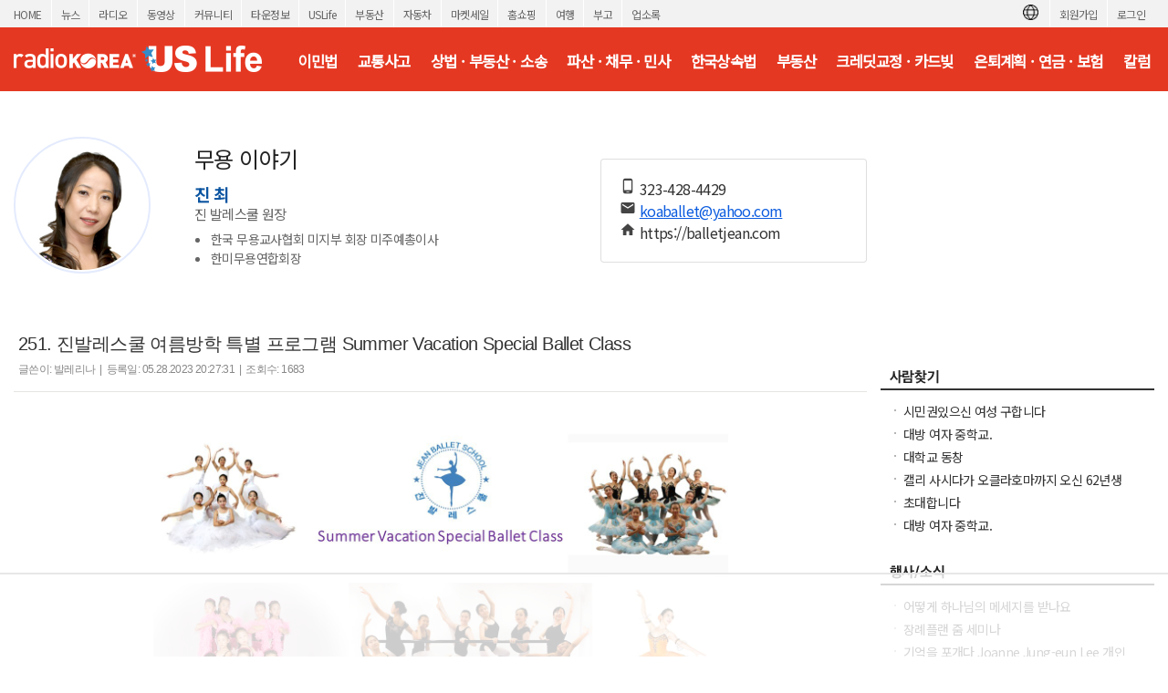

--- FILE ---
content_type: text/html; charset=utf-8
request_url: https://www.radiokorea.com/bulletin/bbs/board.php?bo_table=u_col_jeanchoi&wr_id=273
body_size: 15004
content:
<!DOCTYPE html>
<html lang="ko">
<head>
<meta http-equiv="Content-Type" content="text/html; charset=UTF-8">
<meta http-equiv="X-UA-Compatible" content="IE=edge">
<meta content="ko" http-equiv="Content-Language" />
<meta name="viewport" content="width=1250">
<meta property="og:title" content="251. 진발레스쿨 여름방학 특별 프로그램  Summer Vacation Special Ballet Class">
<meta property="og:url" content="https://www.radiokorea.com/bulletin/bbs/board.php?bo_table=u_col_jeanchoi&amp;wr_id=273">
<meta property="og:image" content="https://www.radiokorea.com/images_static/common/radiokorea_billboard2.jpg">
<meta property="og:description" content="&amp;lt;p class=&quot;MsoNormal&quot; align=&quot;left&quot; style=&quot;text-align: left&quot;&amp;gt;&amp;lt;br /&amp;gt;&amp;lt;/p&amp;gt; &amp;lt;p class=&quot;MsoNormal&quot;&amp;gt;&amp;lt;o:p&amp;gt;&amp;#038;nbsp;&amp;lt;/o:p&amp;gt;&amp;lt;/p&amp;gt; &amp;lt;p class=&quot;MsoNormal&quot; align=&quot;left&quot;&amp;gt;&amp;lt;&hellip;">
<meta property="og:article:author" content="발레리나">
<meta property="og:type" content="article">

<meta name="twitter:title" content="251. 진발레스쿨 여름방학 특별 프로그램  Summer Vacation Special Ballet Class">
<meta name="twitter:url" content="https://www.radiokorea.com/bulletin/bbs/board.php?bo_table=u_col_jeanchoi&amp;wr_id=273">
<meta name="twitter:site" content="USLife &gt; 칼럼 &gt; 진최의 무용이야기">
<meta name="twitter:creator" content="발레리나">
<meta name="twitter:image" content="https://www.radiokorea.com/images_static/common/radiokorea_billboard2.jpg">
<meta name="twitter:description" content="&amp;lt;p class=&quot;MsoNormal&quot; align=&quot;left&quot; style=&quot;text-align: left&quot;&amp;gt;&amp;lt;br /&amp;gt;&amp;lt;/p&amp;gt; &amp;lt;p class=&quot;MsoNormal&quot;&amp;gt;&amp;lt;o:p&amp;gt;&amp;#038;nbsp;&amp;lt;/o:p&amp;gt;&amp;lt;/p&amp;gt; &amp;lt;p class=&quot;MsoNormal&quot; align=&quot;left&quot;&amp;gt;&amp;lt;&hellip;">
<meta name="twitter:card" content="summary_large_image">

<title>251. 진발레스쿨 여름방학 특별 프로그램  Summer Vacation Special Ballet Class</title>
<meta name="description" content="&amp;lt;p class=&quot;MsoNormal&quot; align=&quot;left&quot; style=&quot;text-align: left&quot;&amp;gt;&amp;lt;br /&amp;gt;&amp;lt;/p&amp;gt; &amp;lt;p class=&quot;MsoNormal&quot;&amp;gt;&amp;lt;o:p&amp;gt;&amp;#038;nbsp;&amp;lt;/o:p&amp;gt;&amp;lt;/p&amp;gt; &amp;lt;p class=&quot;MsoNormal&quot; align=&quot;left&quot;&amp;gt;&amp;lt;&hellip;">
<meta name="keywords" content="라디오코리아, RadioKorea, 커뮤니티, 구인, jobs, 구직, 레쥬메, 프리렌서, freelancer, 렌트리스, rent lease, 사고팔고, for sale, 부동산, Realty, 자동차, cars, 비지니스, business, 토크앤토크, talk and talk" />
<meta name="robots" content="index,follow" />
<meta name="revisit-after" content="1 days" />
<link rel="apple-touch-icon-precomposed" href="https://www.radiokorea.com/images_static/rk_favicon_57.png" />
<link rel="apple-touch-icon-precomposed" sizes="114x114" href="https://www.radiokorea.com/images_static/rk_favicon_114.png" />
<link rel="shortcut icon" type="image/x-icon" href="/favicon.ico?1" />
<link rel="stylesheet" href="../style.css?12282022" type="text/css">
<!-- Global site tag (gtag.js) - Google Analytics -->
<!-- Desktop -->
<script async src="https://www.googletagmanager.com/gtag/js?id=UA-29025276-1"></script>
<script>
  window.dataLayer = window.dataLayer || [];
  function gtag(){dataLayer.push(arguments);}
  gtag('js', new Date());
  gtag('config', 'UA-29025276-1');
</script>


<!-- Global site tag (gtag.js) - Google Analytics -->
<!-- Desktop G4 -->
<script async src="https://www.googletagmanager.com/gtag/js?id=G-99YYVX1N8W"></script>
<script>
  window.dataLayer = window.dataLayer || [];
  function gtag(){dataLayer.push(arguments);}
  gtag('js', new Date());
  gtag('config', 'G-99YYVX1N8W');
</script>


<!-- Global site tag (gtag.js) - Google Analytics -->
<!-- CafeMedia G4 -->
<script async src="https://www.googletagmanager.com/gtag/js?id=G-KYC4MST2S8"></script>
<script>
  window.dataLayer = window.dataLayer || [];
  function gtag(){dataLayer.push(arguments);}
  gtag('js', new Date());
  gtag('config', 'G-KYC4MST2S8');
</script>

<!-- Global site tag (gtag.js) - Google Analytics -->
<!-- CafeMedia G4 Desktop & Mobile -->
<script async src="https://www.googletagmanager.com/gtag/js?id=G-W2SZJP2EQ0"></script>
<script>
  window.dataLayer = window.dataLayer || [];
  function gtag(){dataLayer.push(arguments);}
  gtag('js', new Date());
  gtag('config', 'G-W2SZJP2EQ0');
</script>


<!-- Raptive START email detection script -->
<script>
!function(){"use strict";var e=window.location.search.substring(1).split("&");const t=e=>e.replace(/\s/g,""),o=e=>new Promise((t=>{if(!("msCrypto"in window)&&"https:"===location.protocol&&"crypto"in window&&"TextEncoder"in window){const o=(new TextEncoder).encode(e);crypto.subtle.digest("SHA-256",o).then((e=>{const o=Array.from(new Uint8Array(e)).map((e=>("00"+e.toString(16)).slice(-2))).join("");t(o)}))}else t("")}));for(var n=0;n<e.length;n++){var r="adt_ei",i=decodeURIComponent(e[n]);if(0===i.indexOf(r)){var a=i.split(r+"=")[1];if((e=>{const t=e.match(/((?=([a-zA-Z0-9._!#$%+^&*()[\]<>-]+))\2@[a-zA-Z0-9._-]+\.[a-zA-Z0-9._-]+)/gi);return t?t[0]:""})(t(a.toLowerCase()))){o(a).then((t=>{t.length&&(localStorage.setItem(r,t),localStorage.setItem("adt_emsrc","url"),e.splice(n,1),history.replaceState(null,"","?"+e.join("&")))}));break}}}}();
</script>
<!-- Raptive END email detection script -->


<!-- AdThrive Head Tag -->
<script>
(function(w, d) {
    w.adthrive = w.adthrive || {};
    w.adthrive.cmd = w.adthrive.cmd || [];
    w.adthrive.plugin = 'adthrive-ads-1.0.41-manual';
    w.adthrive.host = 'ads.adthrive.com';
    var s = d.createElement('script');
    s.async = true;
    s.referrerpolicy = 'no-referrer-when-downgrade';
    s.src = 'https://' + w.adthrive.host + '/sites/600859f5fadfce050f044b50/ads.min.js?referrer=' + w.encodeURIComponent(w.location.href);
    var n = d.getElementsByTagName('script')[0];
    n.parentNode.insertBefore(s, n);
})(window, document);

function cam_unique_array(a) {
    var seen = {};
    return a.filter(function(item) {
        return seen.hasOwnProperty(item) ? false : (seen[item] = true);
    });
}
window.adthrive.cmd.push(function() {
    cam_targeting_values = [];
    cam_unique_targeting = [];

    try {
        if (pm_pgtp) {
            cam_targeting_values.push('rk_' + pm_pgtp.substring(0, 37));
        }
    } catch (err) {}

    try {
        if (document.body.classList) {
            for (i = 0; i <= document.body.classList.length - 1; i++) {
                rk_body_class = document.body.classList[i];
                if (!rk_body_class.startsWith("adthrive")) {
                    cam_targeting_values.push('rk_' + rk_body_class.substring(0, 37));
                }
            }
        }

    } catch (err) {}

    if (cam_targeting_values.length > 0) {
        cam_unique_targeting = cam_unique_array(cam_targeting_values);
        window.adthrive.siteAds.targeting.push({
            key: 'at_custom_1',
            value: cam_unique_targeting,
        });
    }
});
</script>
<!-- End AdThrive Head Tag -->

<script>
function requireSupport() {
	// console.log("top adblocker detected");
}
function bluring() {
	if (event.srcElement.tagName == "A" || event.srcElement.tagName == "IMG") {
		document.body.focus();
	}
}
document.onfocusin=bluring;
</script>
<script type="text/javascript">
// 자바스크립트에서 사용하는 전역변수 선언
var g4_path      = "..";
var g4_bbs       = "bbs";
var g4_bbs_img   = "img";
var g4_url       = "http://www.radiokorea.com/bulletin";
var g4_is_member = "";
var g4_is_admin  = "";
var g4_bo_table  = "u_col_jeanchoi";
var g4_sca       = "";
var g4_charset   = "utf-8";
var g4_cookie_domain = ".radiokorea.com";
var g4_is_gecko  = navigator.userAgent.toLowerCase().indexOf("gecko") != -1;
var g4_is_ie     = navigator.userAgent.toLowerCase().indexOf("msie") != -1;
</script>
<script src="https://cdnjs.cloudflare.com/ajax/libs/jquery/3.6.4/jquery.min.js" integrity="sha512-pumBsjNRGGqkPzKHndZMaAG+bir374sORyzM3uulLV14lN5LyykqNk8eEeUlUkB3U0M4FApyaHraT65ihJhDpQ==" crossorigin="anonymous" referrerpolicy="no-referrer"></script>
<script type="text/javascript" src="../js/common.js"></script>
<script type="text/javascript" src="/js/cklog.js"></script>
</head>


<body topmargin="0" leftmargin="0" class="uslife-main-template-default" >
<a name="g4_head"></a>
<link rel="preconnect" href="https://fonts.gstatic.com">
<link href="https://fonts.googleapis.com/css2?family=Noto+Sans+KR:wght@400&family=Material+Icons&display=swap" rel="stylesheet">
<link rel="stylesheet" href="https://stackpath.bootstrapcdn.com/bootstrap/4.5.0/css/bootstrap.min.css" integrity="sha384-9aIt2nRpC12Uk9gS9baDl411NQApFmC26EwAOH8WgZl5MYYxFfc+NcPb1dKGj7Sk" crossorigin="anonymous">
<link href="/css/common_1250.css" rel="stylesheet" type="text/css" charset="utf-8" />
<link href="/css/common/btn.css" rel="stylesheet" type="text/css" charset="utf-8" />
<link href="/css/uslife/uslife.css?11202025" rel="stylesheet" type="text/css" charset="utf-8" />
<script src='/js/jquery.autosize.min.js'></script>
<style>
.goog-te-banner-frame.skiptranslate {display: none !important;}
body {top: 0px !important;}
</style>

<div id="gnv">
	<div id="gnv_box">
		<ul class="gnv_left">
			<li><a href="/?mode=pc">HOME</a></li>
			<li><a href="/news">뉴스</a></li>
			<li><a href="/radio">라디오</a></li>
			<li><a href="/tv">동영상</a></li>
			<li><a href="/community">커뮤니티</a></li>
			<li><a href="/towninfo">타운정보</a></li>
			<li><a href="/uslife">USLife</a></li>
			<li><a href="/community/realty.php">부동산</a></li>
			<li><a href="/community/auto.php">자동차</a></li>
			<li><a href="/market">마켓세일</a></li>
			<li><a href="/homeshopping">홈쇼핑</a></li>
			<li><a href="/travel">여행</a></li>
			<li><a href="/obituaries">부고</a></li>
			<li><a href="/rakotel">업소록</a></li>
		</ul>
		<ul class="gnv_right">
			<li><a href="/account/signin.php?url=https%3A%2F%2Fwww.radiokorea.com%2Fbulletin%2Fbbs%2Fboard.php%3Fbo_table%3Du_col_jeanchoi%26wr_id%3D273">로그인</a></li>
	    <li><a href="/account">회원가입</a></li>
			<li style="margin-top: 3px;">
				<div id="google_translate_flag"><img src="https://rk-asset.s3.us-west-2.amazonaws.com/www/images/common/translate.png" class="trans-flag"></div>
				<div id="google_translate_element"></div>
			</li>
		</ul>
	</div>
</div>
<div id="header">
	<div id="header_box">
		<h1><a href="/uslife" target="_self"><span class="logo ht">미국 생활정보 USLife</span></a></h1>
		<div class="menu">
			<ul>
				<li><a href="/bulletin/bbs/board.php?bo_table=u_law_jeau_qna" class='ios-menu'>이민법</a></li>
				<li><a href="/bulletin/bbs/board.php?bo_table=u_law_daniel_qna" class='ios-menu'>교통사고</a></li>
				<li><a href="/bulletin/bbs/board.php?bo_table=u_law_wonlee_qna" class='ios-menu'>상법 · 부동산 · 소송</a></li>
				<li><a href="/bulletin/bbs/board.php?bo_table=u_law_ascho_qna" class='ios-menu'>파산 · 채무 · 민사</a></li>
				<li><a href="/bulletin/bbs/board.php?bo_table=u_law_ts_qna" class='ios-menu'>한국상속법</a></li>
				<li><a href="/bulletin/bbs/board.php?bo_table=u_exp_wonkim_qna" class='ios-menu'>부동산</a></li>
				<li><a href="/bulletin/bbs/board.php?bo_table=u_credit_molly_qna"  class='ios-menu'>크레딧교정 · 카드빚</a></li>
				<li><a href="/bulletin/bbs/board.php?bo_table=u_exp_monica_qna"  class='ios-menu'>은퇴계획 · 연금 · 보험</a></li>
				<li><a href="/uslife/column.php"  class='ios-menu'>칼럼</a></li>
			</ul>
		</div>
	</div>
</div>
<div id="contents">
	<div id="contents-left">
	<div class="columnist-intro clearfix">
		<div class="row">
			<div class="col-8">
				<div class="float-left mr-5">
					<img class="img-fluid rounded-circle face" src="https://rk-asset.s3.us-west-2.amazonaws.com/www/images/uslife/col/u_col_jeanchoi.jpg?11202025">
				</div>
				<div class="float-left">
					<h1 class="columnist-title">무용 이야기</h1>
					<h2 class="columnist-name">진 최</h2>
					<h3 class="columnist-pos">진 발레스쿨 원장</h3>

					<ul class="columnist-history">
						<li>한국 무용교사협회 미지부 회장 미주예총이사</li><li>한미무용연합회장</li>					</ul>
				</div>
			</div>
			<div class="col-4 mt-4">
				<div class="card">
					<div class="card-body">
						<div class="columnist-icon"><span class="material-icons io">phone_android</span> <a href="tel:323-428-4429" target="_new">323-428-4429</a></div>
						<div class="columnist-icon"><span class="material-icons io">email</span> <a href="mailto:koaballet@yahoo.com" target="_new">koaballet@yahoo.com</a></div>
						<div class="columnist-icon"><span class="material-icons io">home</span> <a href="https://balletjean.com" target="_new">https://balletjean.com</a></div>
					</div>
				</div>
			</div>
		</div>

	</div>
<script type="text/javascript" src="../js/sideview.js"></script>
<script type='text/javascript' src='../js/ajax.js'></script>
<style>
.top_header { padding:20px 5px 10px 5px; font-family:arial,sans-serif;border-bottom:1px solid #E5E5E3;}
.top_header h1 { padding-top:5px; color:#333; font-size: 20px; font-weight:normal; font-family:arial, sans-serif, apple gothic; }
.top_header .info {display:inline-block;width:100%;}
.top_header .info .date {float:left; padding-top:7px; color:#888; font-size: 12px; font-weight:normal; font-family:arial, sans-serif, apple gothic; }
.top_header .info .cmd  { float:right; }
.txt_bar { font-size:11px; color:#e0e0e0; padding-left:8px;padding-right:8px; }
.txt_digit { font-family:tahoma; font-size:10px; color:#999; }
.hit { font-size:11px; color:#333;float:left; padding-top:3px;}
.hit:after{clear:both;}

.feature {clear:both;width:770px;margin:0px;}
.feature .item {clear:both;display:block;height:37px;width:770px;}
.feature .item .title {float:left;width:85px;background-color:#f9f9f9;padding:10px 20px;font-size:14px;border-bottom:1px solid #e8e8e8;}
.feature .item .detail {float:left;width:240px;padding:10px;font-size:14px;border-bottom:1px solid #e8e8e8;}

.dscr_notice {clear:both;margin-top:10px;padding:30px 15px 30px 15px;}
.dscr {clear:both;margin-top:10px;padding:30px 35px 40px 35px;}
.dscr .photo {text-align:center;margin-bottom:10px;}
.dscr .video {text-align:center;margin-bottom:10px;}
.list {text-align:center;padding-top:20px;}

#writeContents { font-size:16px !important; color:#333;line-height: 1.625;letter-spacing: -0.02em;}
#writeContents p,#writeContents div { font-size:16px !important; color:#333; line-height: 1.625;letter-spacing: -0.02em;}

#writeContents h1, #writeContents h2, #writeContents h3 {padding: unset;margin: unset;height: unset;border: unset;font-size: unset;}

#disclaimer {font-size:11px;color:#888;margin-top:40px;padding:10px; border-top: 1px dotted #aaa;}
#disclaimer strong {color:#777;}

figure {margin-inline-start: 0;margin-inline-end: 0;}
</style>

<div>
	<div class="top_header">
		<h1>251. 진발레스쿨 여름방학 특별 프로그램  Summer Vacation Special Ballet Class</h1>
		<div class="info">
			<div class="date">
				글쓴이: 발레리나&nbsp; | &nbsp;등록일: 05.28.2023 20:27:31&nbsp; | &nbsp;조회수: 1683 			</div>
			<div class="cmd">
			</div>
		</div>
	</div>


	<div class="dscr">
<div class="photo"><img src="../data/file/u_col_jeanchoi/3286971496_YweHsbga_Slide1.JPG" width="630" height="354" onclick="javascript:view_image('../data/file/u_col_jeanchoi/3286971496_YweHsbga_Slide1.JPG')" style="cursor:pointer;"></div><div class="photo"><img src="../data/file/u_col_jeanchoi/401631323_OpAdUxeN_350657028_274759224925600_2679005017506201714_n.jpg" width="487" height="625" onclick="javascript:view_image('../data/file/u_col_jeanchoi/401631323_OpAdUxeN_350657028_274759224925600_2679005017506201714_n.jpg')" style="cursor:pointer;"></div>



		<!-- 내용 출력 -->
		<span id="writeContents" itemprop="articleBody"><p class="MsoNormal" align="left" style="text-align: left"><br /></p>
<p class="MsoNormal"><o:p>&nbsp;</o:p></p>
<p class="MsoNormal" align="left"><a name="_Hlk104787627"><span style='font-size: 14pt; font-family: &quot;맑은 고딕&quot;'>“</span></a><b><span lang="KO" style='font-size: 14pt; font-family: &quot;맑은 고딕&quot;'>꿈나무 발레리나 다 모여라</span></b><b><span style='font-size: 14pt; font-family: &quot;맑은 고딕&quot;'>.”</span></b><b><span style='font-family: &quot;맑은 고딕&quot;'><o:p></o:p></span></b></p>
<p class="MsoNormal" align="left"><b><span lang="KO" style='font-size: 14pt; font-family: &quot;맑은 고딕&quot;'>진발레스쿨 여름방학
특별 프로그램 </span></b><b><span style='font-size: 14pt; font-family: &quot;맑은 고딕&quot;'><o:p></o:p></span></b></p>
<p class="MsoNormal"><b><span style='font-size: 16pt; font-family: &quot;맑은 고딕&quot;; color: #7030a0; background: yellow'>Summer Vacation Special
Ballet Class</span></b><b><span style='font-size: 16pt; font-family: &quot;맑은 고딕&quot;; color: #7030a0'><o:p></o:p></span></b></p>
<p class="MsoNormal"><b><span style='font-size: 16pt; font-family: &quot;맑은 고딕&quot;; color: #7030a0'>&nbsp;</span></b></p>
<p class="MsoNormal" align="left" style="margin-right: 15pt; line-height: 19.2pt; background-image: initial; background-position: initial; background-size: initial; background-repeat: initial; background-attachment: initial; background-origin: initial; background-clip: initial; word-break: normal"><b><span style='font-family: &quot;맑은 고딕&quot;'>&nbsp;</span></b><span lang="KO" style='font-family: &quot;맑은 고딕&quot;; color: #444444'>신나는 여름방학이 시작한다</span><span style='font-family: &quot;맑은 고딕&quot;; color: #444444'>. <span lang="KO">우리
아이들에게 색다르고 재미있는 발레체험 학습을 통해 뜻 깊은 추억을 만들어주자</span>. </span><span lang="KO" style='font-family: &quot;맑은 고딕&quot;'>학부모님들은 여름방학 동안 </span><span lang="KO" style='font-family: &quot;맑은 고딕&quot;'>아이들에게 어떤 여가 프로그램을 찾아 줄 것인가 생각하며 마음이 분주할 것이다</span><span style='font-family: &quot;맑은 고딕&quot;'>. <span lang="KO">여름방학은
</span></span><span lang="KO" style='font-family: &quot;맑은 고딕&quot;; color: #444444'>바쁜 학기
중에 시간을 내지 못했던 학생들에게 그동안 배우고 싶었던 관심분야를 공부하고 경험할 수 있는 절호의 기회이다</span><span style='font-family: &quot;맑은 고딕&quot;; color: #444444'>.</span><span style='font-family: &quot;맑은 고딕&quot;'><o:p></o:p></span></p>
<p class="MsoNormal" align="left" style="margin-right: 15pt; line-height: 19.2pt; background-image: initial; background-position: initial; background-size: initial; background-repeat: initial; background-attachment: initial; background-origin: initial; background-clip: initial; word-break: normal"><span style='font-family: &quot;맑은 고딕&quot;; color: #222222'>&nbsp;</span><span lang="KO" style='font-family: &quot;맑은 고딕&quot;'>어린이에게 좋은 여름 운동으로 발레를</span><span style='font-family: &quot;맑은 고딕&quot;'> ACE<span lang="KO">에서
추천할 만큼 춤을 통한 활동은 우리의 몸과 마음을 건강하게 만들어 준다</span>.</span><span style='font-family: &quot;맑은 고딕&quot;'> </span><span lang="KO" style='font-family: &quot;맑은 고딕&quot;; color: #444444'>바가노바 메쏘드 발레 전문기관인 진발레스쿨에서는 </span><span lang="KO" style='font-family: &quot;맑은 고딕&quot;'>한미무용연합회 보조 프로그램으로 </span><span style='font-family: &quot;맑은 고딕&quot;'>6<span lang="KO">월 </span>9<span lang="KO">일</span>(
<span lang="KO">금요일</span> )<span lang="KO">부터</span> 8<span lang="KO">월 </span>25<span lang="KO">일</span>( <span lang="KO">금요일</span> )<span lang="KO">까지 </span></span><span style='font-family: &quot;맑은 고딕&quot;'>3<span lang="KO">개월</span> 12<span lang="KO">주 과정이</span> $ 240<span lang="KO">로
</span></span><span lang="KO" style='font-family: &quot;맑은 고딕&quot;; color: #444444'>무용의
꿈을 가진 인재를 모집하여 취미부터 전공까지 체계화된 여름학기프로그램을 진행한다</span><span style='font-family: &quot;맑은 고딕&quot;; color: #444444'>. </span><span style='font-family: &quot;맑은 고딕&quot;'><o:p></o:p></span></p>
<p class="MsoNormal" align="left" style="margin-right: 15pt; line-height: 19.2pt; background-image: initial; background-position: initial; background-size: initial; background-repeat: initial; background-attachment: initial; background-origin: initial; background-clip: initial; word-break: normal"><span style='font-family: &quot;맑은 고딕&quot;'>&nbsp;<span lang="KO">세그룹으로 나누어 오후</span> 5<span lang="KO">시는</span> 5<span lang="KO">세부터</span> 8<span lang="KO">세 아동과</span> 6<span lang="KO">시는</span> 9<span lang="KO">세부터</span> 13<span lang="KO">세의 아동이</span></span><span lang="KO" style='font-family: &quot;맑은 고딕&quot;'> 발레</span><span style='font-family: &quot;맑은 고딕&quot;'>, <span lang="KO">아크로바틱 클라스</span></span><span lang="KO" style='font-family: &quot;맑은 고딕&quot;'>를 시작한다</span><span style='font-family: &quot;맑은 고딕&quot;'>. </span><span style='font-family: &quot;맑은 고딕&quot;'><o:p></o:p></span></p>
<p class="MsoNormal" align="left" style="margin-right: 15pt; line-height: 19.2pt; background-image: initial; background-position: initial; background-size: initial; background-repeat: initial; background-attachment: initial; background-origin: initial; background-clip: initial; word-break: normal"><span style='font-family: &quot;맑은 고딕&quot;'>&nbsp;</span><span lang="KO" style='font-family: &quot;맑은 고딕&quot;'>발레를 배우면 좋은점이 무엇일까</span><span style='font-family: &quot;맑은 고딕&quot;'>? <span lang="KO">스트레칭을 통해 근력을 키워주고 유연성과 바른자세를 갖으며 매일매일 운동습관을 통해 건강이 함께 평생 따라
온다</span>. <span lang="KO">또한</span>, <span lang="KO">클래식음악과 함께 정서적으로 안정이 된다</span>.
<span lang="KO">섬세한 동작과 &nbsp;다양한 발레작품을 배우며 예술적 표현과
창의력이 개발된다</span>. </span><span style='font-family: &quot;맑은 고딕&quot;'><o:p></o:p></span></p>
<p class="MsoNormal" align="left" style="margin-right: 15pt; line-height: 19.2pt; background-image: initial; background-position: initial; background-size: initial; background-repeat: initial; background-attachment: initial; background-origin: initial; background-clip: initial; word-break: normal"><span style='font-family: &quot;맑은 고딕&quot;'>&nbsp;<span lang="KO">학생들은 삼일절</span>, <span lang="KO">광복절</span>,
LA <span lang="KO">한국의날 축제</span>, <span lang="KO">월드컵행사등 각종 문화 행사에 초청되고</span>, <span lang="KO">양로원을 정기적으로 방문하며 장애인을위한 사랑의 축제</span>, <span lang="KO">정기발표회를 통해 그동안 배운 실력을
보여주며 무대 경험을 통해 긍정적인 사고와 자신감 봉사 정신을 함께 배우며 커뮤니티 봉사상을 수여 받는다</span>. </span><span style='font-family: &quot;맑은 고딕&quot;'><o:p></o:p></span></p>
<p class="MsoNormal" align="left" style="background-image: initial; background-position: initial; background-size: initial; background-repeat: initial; background-attachment: initial; background-origin: initial; background-clip: initial; vertical-align: baseline; word-break: normal"><span style='font-family: &quot;맑은 고딕&quot;; border: 1pt none windowtext; padding: 0in'>&nbsp;<span lang="KO">훌륭한</span></span><span lang="KO" style='font-family: &quot;맑은 고딕&quot;; border: 1pt none windowtext; padding: 0in'></span><span lang="KO" style='font-family: &quot;맑은 고딕&quot;; border: 1pt none windowtext; padding: 0in'>예술적</span><span lang="KO" style='font-family: &quot;맑은 고딕&quot;; border: 1pt none windowtext; padding: 0in'></span><span lang="KO" style='font-family: &quot;맑은 고딕&quot;; border: 1pt none windowtext; padding: 0in'>자질을</span><span lang="KO" style='font-family: &quot;맑은 고딕&quot;; border: 1pt none windowtext; padding: 0in'></span><span lang="KO" style='font-family: &quot;맑은 고딕&quot;; border: 1pt none windowtext; padding: 0in'>갖춘</span><span lang="KO" style='font-family: &quot;맑은 고딕&quot;; border: 1pt none windowtext; padding: 0in'></span><span lang="KO" style='font-family: &quot;맑은 고딕&quot;; border: 1pt none windowtext; padding: 0in'>어린</span><span lang="KO" style='font-family: &quot;맑은 고딕&quot;; border: 1pt none windowtext; padding: 0in'></span><span lang="KO" style='font-family: &quot;맑은 고딕&quot;; border: 1pt none windowtext; padding: 0in'>학생들이</span><span lang="KO" style='font-family: &quot;맑은 고딕&quot;; border: 1pt none windowtext; padding: 0in'></span><span lang="KO" style='font-family: &quot;맑은 고딕&quot;; border: 1pt none windowtext; padding: 0in'>꿈과</span><span lang="KO" style='font-family: &quot;맑은 고딕&quot;; border: 1pt none windowtext; padding: 0in'></span><span lang="KO" style='font-family: &quot;맑은 고딕&quot;; border: 1pt none windowtext; padding: 0in'>희망을</span><span lang="KO" style='font-family: &quot;맑은 고딕&quot;; border: 1pt none windowtext; padding: 0in'></span><span lang="KO" style='font-family: &quot;맑은 고딕&quot;; border: 1pt none windowtext; padding: 0in'>키울</span><span lang="KO" style='font-family: &quot;맑은 고딕&quot;; border: 1pt none windowtext; padding: 0in'></span><span lang="KO" style='font-family: &quot;맑은 고딕&quot;; border: 1pt none windowtext; padding: 0in'>수</span><span lang="KO" style='font-family: &quot;맑은 고딕&quot;; border: 1pt none windowtext; padding: 0in'></span><span lang="KO" style='font-family: &quot;맑은 고딕&quot;; border: 1pt none windowtext; padding: 0in'>있는</span><span lang="KO" style='font-family: &quot;맑은 고딕&quot;; border: 1pt none windowtext; padding: 0in'></span><span lang="KO" style='font-family: &quot;맑은 고딕&quot;; border: 1pt none windowtext; padding: 0in'>발판을 진발레스쿨에서 시작해보자</span><span style='font-family: &quot;맑은 고딕&quot;; border: 1pt none windowtext; padding: 0in'>.</span><span style='font-family: &quot;맑은 고딕&quot;'>&nbsp; <span lang="KO">웹사이트를 통해 자세한 정보를 얻을 수 있다</span>.
&nbsp;&nbsp;&nbsp;&nbsp;&nbsp; </span><span style='font-family: &quot;맑은 고딕&quot;; border: 1pt none windowtext; padding: 0in'><o:p></o:p></span></p>
<p class="MsoNormal" align="left" style="margin-bottom: 10pt; line-height: 115%; word-break: normal"><span style='line-height: 115%; font-family: &quot;맑은 고딕&quot;'>&nbsp;<o:p></o:p></span></p>
<p class="MsoNormal" align="center" style="margin: 1.2pt 0in 1.2pt 103pt; text-align: center; text-indent: -33pt"><span style='font-size: 11pt; font-family: &quot;맑은 고딕&quot;'><a href="http://www.koadance.org/" target="_blank"><b><span style="font-size: 10pt; color: #666666; text-decoration-line: none">www.koadance.org</span></b></a></span><b><span style='font-family: &quot;맑은 고딕&quot;'>&nbsp; www.balletjean.com<o:p></o:p></span></b></p>
<p class="MsoNormal" align="center" style="margin: 1.2pt 0in 1.2pt 100pt; text-align: center; text-indent: -30pt"><b><span lang="KO" style='font-family: &quot;맑은 고딕&quot;'>한미무용연합회</span></b><b><span style='font-family: &quot;맑은 고딕&quot;'>. <span lang="KO">진발레스쿨</span></span></b><b><span style='font-family: &quot;맑은 고딕&quot;; background: aqua'><o:p></o:p></span></b></p>
<p class="MsoNormal" align="center" style="text-align: center; text-indent: 69.6pt"><b><span style='font-family: &quot;맑은 고딕&quot;'>3727 West. 6<sup>th</sup>Street #607. LA CA 90020<o:p></o:p></span></b></p>
<p class="MsoNormal" align="center" style="text-align: center"><b><span style='font-family: &quot;맑은 고딕&quot;'>Tel:
323-428-4429<o:p></o:p></span></b></p>
<p class="MsoNormal" align="left" style="word-break: normal"><span style='font-family: &quot;맑은 고딕&quot;; color: #333333; display: none'>
<!--[if gte vml 1]><v:shapetype
 id="_x0000_t75" coordsize="21600,21600" o:spt="75" o:preferrelative="t"
 path="m@4@5l@4@11@9@11@9@5xe" filled="f" stroked="f">
 <v:stroke joinstyle="miter"/>
 <v:formulas>
  <v:f eqn="if lineDrawn pixelLineWidth 0"/>
  <v:f eqn="sum @0 1 0"/>
  <v:f eqn="sum 0 0 @1"/>
  <v:f eqn="prod @2 1 2"/>
  <v:f eqn="prod @3 21600 pixelWidth"/>
  <v:f eqn="prod @3 21600 pixelHeight"/>
  <v:f eqn="sum @0 0 1"/>
  <v:f eqn="prod @6 1 2"/>
  <v:f eqn="prod @7 21600 pixelWidth"/>
  <v:f eqn="sum @8 21600 0"/>
  <v:f eqn="prod @7 21600 pixelHeight"/>
  <v:f eqn="sum @10 21600 0"/>
 </v:formulas>
 <v:path o:extrusi&#111;&#110;ok="f" gradientshapeok="t" o:c&#111;&#110;necttype="rect"/>
 <o:lock v:ext="edit" aspectratio="t"/>
</v:shapetype><v:shape id="_x0000_i1025" type="#_x0000_t75" style='width:540pt;
 height:5in'>
 <v:imagedata src="file:///C:/Users/WIN10-~1/AppData/Local/Temp/msohtmlclip1/01/clip_image001.jpg"
  o:href="http://a4.sphotos.ak.fbcdn.net/hphotos-ak-snc4/40750_123299597723415_100001301274700_123001_7314424_n.jpg"/>
</v:shape><![endif]-->

<!--[if !vml]-->
<img  name='target_resize_image[]' onclick='image_window(this)' style='cursor:pointer;' border="0" width="720" height="480" src="file:///C:/Users/WIN10-~1/AppData/Local/Temp/msohtmlclip1/01/clip_image001.jpg" v:shapes="_x0000_i1025" alt="" / >
<!--[endif]-->
</span><span style='font-family: &quot;맑은 고딕&quot;'><o:p></o:p></span></p>
<p class="MsoNormal" style="text-indent: 40pt"><b style="text-align: center; text-indent: 10pt; font-size: 9pt"><span style='font-family: &quot;맑은 고딕&quot;'>&nbsp;</span></b><span style="font-family: 바탕체, serif; color: black"><span>&nbsp;&nbsp;&nbsp;
</span><o:p></o:p></span></p>
<p class="MsoNormal" style="margin-left: 10pt; text-indent: 0.15in"><strong><span style="font-size: 11pt; font-family: 바탕, serif"><o:p>&nbsp;</o:p></span></strong></p></span>
				<!-- 테러 태그 방지용 --></xml></xmp><a href=""></a><a href=''></a>
	</div>

	<div id="disclaimer">
		<strong>DISCLAIMERS:</strong> 이 글은 각 칼럼니스트가 직접 작성한 글로 내용에 대한 모든 책임은 작성자에게 있으며, 이 내용을 본 후 결정한 판단에 대한 책임은 게시물을 본 이용자 본인에게 있습니다.
		라디오코리아는 이 글에 대한 내용을 보증하지 않으며, 이 정보를 사용하여 발생하는 결과에 대하여 어떠한 책임도 지지 않습니다.

		라디오코리아의 모든 게시물에 대해 게시자 동의없이 게시물의 전부 또는 일부를 수정 · 복제 · 배포 · 전송 등의 행위는 게시자의 권리를 침해하는 것으로 원칙적으로 금합니다.
		이를 무시하고 무단으로 수정 · 복제 · 배포 · 전송하는 경우 저작재산권 침해의 이유로 법적조치를 통해 민, 형사상의 책임을 물을 수 있습니다.

		This column is written by the columnist, and the author is responsible for all its contents. The user is responsible for the judgment made after viewing the contents. Radio Korea does not endorse the contents of this article and assumes no responsibility for the consequences of using this information.
		In principle, all posts in Radio Korea are prohibited from modifying, copying, distributing, and transmitting all or part of the posts without the consent of the publisher. Any modification, duplication, distribution, or transmission without prior permission can subject you to civil and criminal liability.
	</div>
</div>

<div class="list">
	<a href="./board.php?bo_table=u_col_jeanchoi&page=" class="cmd-btn btn-default" style="width:70px;">목록</a>
</div>

<div class="h35"></div>

<script type="text/javascript" src="../js/board.js"></script>


<style>
h2 {font-size:18px;border-bottom:2px solid #444;padding-left:15px;height:26px;clear:both;}
.board_search {border: 1px solid #ddd;-webkit-border-radius: 6px;border-radius: 6px;background-color: #f8f8f8;display: flex;padding: 15px 25px;margin-bottom: 10px;}
.board_search .wr_fld {float:left;display: block;}
.board_search select { background-color:#fff; border-width: 1px; border-style: solid; border-color: rgb(192, 192, 192) rgb(217, 217, 217) rgb(217, 217, 217); margin: 0px; padding: 0px 0px 0px 8px; border-radius: 1px; display: inline-block; box-sizing: border-box; -webkit-box-sizing: border-box; -moz-box-sizing: border-box; -webkit-border-radius: 1px; -moz-border-radius: 1px; }
.board_search select:hover { cursor:pointer; border-width: 1px; border-style: solid; border-color: rgb(160, 160, 160) rgb(185, 185, 185) rgb(185, 185, 185); box-shadow: inset 0px 1px 2px rgba(0,0,0,0.1); -webkit-box-shadow: inset 0 1px 2px rgba(0, 0, 0, 0.1); -moz-box-shadow: inset 0 1px 2px rgba(0, 0, 0, 0.1); }
.board_search select:focus { border: 1px solid rgb(77, 144, 254); box-shadow: inset 0px 1px 2px rgba(0,0,0,0.3); -webkit-box-shadow: inset 0 1px 2px rgba(0, 0, 0, 0.3); -moz-box-shadow: inset 0 1px 2px rgba(0, 0, 0, 0.3); }
.board_search select { font: small/normal arial,sans-serif; cursor:pointer; }
.board_search input { font: small/normal arial,sans-serif; padding-left:5px; padding-right:5px; height:28px;}
.board_search input[type=text] { background-color:#fff; border-width: 1px; border-style: solid; border-color: rgb(192, 192, 192) rgb(217, 217, 217) rgb(217, 217, 217); margin: 0px; padding: 0px 8px; border-radius: 1px; display: inline-block; box-sizing: border-box; -webkit-appearance: none; appearance: none; -webkit-box-sizing: border-box; -moz-box-sizing: border-box; -webkit-border-radius: 1px; -moz-border-radius: 1px; }
.board_search input[type=text]:hover { border-width: 1px; border-style: solid; border-color: rgb(160, 160, 160) rgb(185, 185, 185) rgb(185, 185, 185); box-shadow: inset 0px 1px 2px rgba(0,0,0,0.1); -webkit-box-shadow: inset 0 1px 2px rgba(0, 0, 0, 0.1); -moz-box-shadow: inset 0 1px 2px rgba(0, 0, 0, 0.1); }
.board_search input[type=text]:focus { border: 1px solid rgb(77, 144, 254); box-shadow: inset 0px 1px 2px rgba(0,0,0,0.3); -webkit-box-shadow: inset 0 1px 2px rgba(0, 0, 0, 0.3); -moz-box-shadow: inset 0 1px 2px rgba(0, 0, 0, 0.3); }
.board_search .sfl {font-size:14px;width:120px;height:30px;}
.board_search .stx {font-size:14px;width:665px;height:30px;}
.board_search .search-button-blue {width:88px; height:30px; text-align: center; padding-top: 4px; font-weight: bold; text-decoration: none !important; display: inline-block; cursor: pointer !important; min-width: 54px;border-radius: 2px; color: #fff !important; margin:0px; border: 1px solid #3079ed; background-image: -ms-linear-gradient(rgb(77, 144, 254), rgb(71, 135, 237)); background-color: rgb(77, 144, 254);}
.board_search .search-white { background-image: url("../skin/board/uslife_column_2021/img/search_white.png"); 	width: 13px; height: 13px; display: inline-block; }
.board_cmd {clear:both;margin:10px 10px 0px 10px;display:inline-block;width:910px;}
.board_cmd .cmd_l {float:left;}
.board_cmd .cmd_l .total {font-size:14px;padding-top:4px;}
.board_cmd .cmd_r {float:right;text-align:right;}


.board_list {clear:both;margin-top:10px;}
.board_list li { border-bottom:1px solid #ccc; clear:both;padding:15px;width:100%;height: 48px;}
.board_list li:first-child {border-top:1px solid #aaa;border-bottom:1px solid #aaa;}
.board_list li:last-child {border-bottom:1px solid #aaa;}

.board_list li .title_check {float:left;font-size:14px;width:10px;margin-right:10px;margin-top:2px;}
.board_list li .title_subject {float:left;font-size:14px;width:720px;margin-right:8px;}
.board_list li .title_hits {float:left;font-size:14px;width:50px;margin-right:50px;text-align:right;}
.board_list li .title_date {float:left;font-size:14px;width:55px;}

.board_list li a.thumb .check {float:left;width:10px;margin-right:10px;}
.board_list li a.thumb .check input {vertical-align: middle;}
.board_list li a.thumb .subject {float:left;width:720px;font-size:14px;margin-right:8px;height:18px;line-height:18px;overflow:hidden;}
.board_list li a.thumb .subject:hover {text-decoration:underline;}
.board_list li a.thumb .hits {float:left;font-size:14px;width:50px;margin-right:50px;text-align:right;line-height:18px;color:#333;}
.board_list li a.thumb .date {float:left;font-size:14px;text-align:center;color:#333;width:55px;}

.board_list li.notice {border-bottom:1px solid #ccc; clear:both; padding:15px;}
.board_list li a.thumb .aoa {font-size:15px;font-weight:600;overflow: hidden;height: 21px;}
.board_list .not_found {width:980px;text-align:center;font-size:14px;padding:70px 0px 70px 0px;color:#666;}
.board_list .category {font-weight:bold;color:#146da3;}
.list {text-align:center;padding-top:20px;}

.paging {clear:both;margin-top:20px;text-align:center;}
.paging a, .paging b, .paging a.btn{display:inline-block;position:relative;padding:4px 8px 4px 9px;*padding:4px 7px 4px 7px;border:1px solid #fff;font-size:13px;font-family:Verdana;color:#000;line-height:normal;text-decoration:none;vertical-align:top}
.paging a:hover, .paging b{border:1px solid #dfdfdf;border-radius: 2px;color:#d63f18 !important;text-decoration:none}
.paging a.btn {border:1px solid #dfdfdf;border-radius: 2px;}
.paging a.btn:hover {border:1px solid #bbb;border-radius: 2px;}
.paging .prev{display:block;overflow:hidden;width:8px;height:12px;margin:2px;background:url('../skin/board/uslife_column_2021/img/paging.png') no-repeat;background-position:0px -20px;text-indent: -9999px;}
.paging .next{display:block;overflow:hidden;width:8px;height:12px;margin:2px;background:url('../skin/board/uslife_column_2021/img/paging.png') no-repeat;background-position:-10px -20px;text-indent: -9999px;}

.q {width: 8px;margin-right: 2px;font-size: 16px;font-family: system-ui;font-weight: 800;color:#2b88b5;}
.cat {color: #d7584d;font-weight: 600;}
</style>

<div style="margin-top:25px;">
	<div class="board_search">

    <form name="fsearch" method="get">
    <input type="hidden" name="bo_table" value="u_col_jeanchoi">
    <input type="hidden" name="sca"      value="">

  	<div class="wr_fld" style="padding-right:5px;">
			<select name="sfl" class="sfl">
        <option value="wr_subject">제목</option>
        <option value="wr_content">내용</option>
        <option value="wr_subject||wr_content">제목+내용</option>
        <option value="mb_id,1">회원아이디</option>
        <option value="wr_name,1">글쓴이</option>
			</select>
  	</div>

		<div class="wr_fld" style="padding-right:5px;">
			<input type="text" class="stx" name="stx" id="stx" autocomplete="off" value="">
		</div>

		<div class="wr_fld">
			<button class="search-button-blue"><span class="search-white"></span></button>
		</div>

    <input type="hidden" name="sop" value="and">
    </form>
	</div>

	<div class="board_cmd">
		<div class="cmd_l">
			<div class="total">전체: 414 건</div>
		</div>
		<div class="cmd_r">
		</div>
	</div>

	<form name="fboardlist" method="post">
	<input type='hidden' name='bo_table' value='u_col_jeanchoi'>
	<input type='hidden' name='sfl'  value=''>
	<input type='hidden' name='stx'  value=''>
	<input type='hidden' name='spt'  value=''>
	<input type='hidden' name='page' value='1'>
	<input type='hidden' name='sw'   value=''>

	<ul class="board_list">
		<li>
			<div class="title_check">&nbsp;</div>
			<div class="title_subject">제목</div>
			<div class="title_hits">조회수</div>
			<div class="title_date">등록일자</div>
		</li>
		<li>
			<a href="../bbs/board.php?bo_table=u_col_jeanchoi&wr_id=417" class="thumb">
				<div class='check'><img src="../skin/board/uslife_column_2021/img/icon_old.png"></div>
				<div class="subject">432. LA에서 만난 국립발레단 ‘호두 까기 인형(Nutcracker)’—익숙함을 새롭게 깨우는 겨울의 클래식</div>
				<div class="hits">943</div>
				<div class="date">11.24.25</div>
			</a>
		</li>
		<li>
			<a href="../bbs/board.php?bo_table=u_col_jeanchoi&wr_id=416" class="thumb">
				<div class='check'><img src="../skin/board/uslife_column_2021/img/icon_old.png"></div>
				<div class="subject">431." 예술의 기억은 또 다른 언어다. " 한강의 문학과 발레가 만나는 자리에서..</div>
				<div class="hits">328</div>
				<div class="date">11.19.25</div>
			</a>
		</li>
		<li>
			<a href="../bbs/board.php?bo_table=u_col_jeanchoi&wr_id=414" class="thumb">
				<div class='check'><img src="../skin/board/uslife_column_2021/img/icon_old.png"></div>
				<div class="subject">429. “전통과 창의의 만남, 종이접기 이야기”</div>
				<div class="hits">277</div>
				<div class="date">11.16.25</div>
			</a>
		</li>
		<li>
			<a href="../bbs/board.php?bo_table=u_col_jeanchoi&wr_id=413" class="thumb">
				<div class='check'><img src="../skin/board/uslife_column_2021/img/icon_old.png"></div>
				<div class="subject">428. 핼로윈 발레 축제에서 피어난 웃음</div>
				<div class="hits">750</div>
				<div class="date">11.04.25</div>
			</a>
		</li>
		<li>
			<a href="../bbs/board.php?bo_table=u_col_jeanchoi&wr_id=412" class="thumb">
				<div class='check'><img src="../skin/board/uslife_column_2021/img/icon_old.png"></div>
				<div class="subject">427. 제52회 한국의 날 축제에서 빛난 한미무용연합 진발레스쿨의 무대</div>
				<div class="hits">613</div>
				<div class="date">10.22.25</div>
			</a>
		</li>
		<li>
			<a href="../bbs/board.php?bo_table=u_col_jeanchoi&wr_id=411" class="thumb">
				<div class='check'><img src="../skin/board/uslife_column_2021/img/icon_old.png"></div>
				<div class="subject">426. 상처는 남고, 춤은 흐른다 — 도둑, 싯다르타, 발레의 이야기</div>
				<div class="hits">441</div>
				<div class="date">10.16.25</div>
			</a>
		</li>
		<li>
			<a href="../bbs/board.php?bo_table=u_col_jeanchoi&wr_id=410" class="thumb">
				<div class='check'><img src="../skin/board/uslife_column_2021/img/icon_old.png"></div>
				<div class="subject">425 .  제 96회    LA  한인회 문화의 샘터  </div>
				<div class="hits">1,288</div>
				<div class="date">10.16.25</div>
			</a>
		</li>
		<li>
			<a href="../bbs/board.php?bo_table=u_col_jeanchoi&wr_id=409" class="thumb">
				<div class='check'><img src="../skin/board/uslife_column_2021/img/icon_old.png"></div>
				<div class="subject">424. 공포를 춤추다. – 프랑켄슈타인 발레 </div>
				<div class="hits">407</div>
				<div class="date">10.13.25</div>
			</a>
		</li>
		<li>
			<a href="../bbs/board.php?bo_table=u_col_jeanchoi&wr_id=408" class="thumb">
				<div class='check'><img src="../skin/board/uslife_column_2021/img/icon_old.png"></div>
				<div class="subject">423. “사랑을 춤추다 – 시니어 음악회 축하무대”</div>
				<div class="hits">429</div>
				<div class="date">10.08.25</div>
			</a>
		</li>
		<li>
			<a href="../bbs/board.php?bo_table=u_col_jeanchoi&wr_id=407" class="thumb">
				<div class='check'><img src="../skin/board/uslife_column_2021/img/icon_old.png"></div>
				<div class="subject">422.  발레로 만난 역사, LA 한국문화원 안중근의 “ 천국에서의 춤”</div>
				<div class="hits">408</div>
				<div class="date">10.05.25</div>
			</a>
		</li>
		<li>
			<a href="../bbs/board.php?bo_table=u_col_jeanchoi&wr_id=406" class="thumb">
				<div class='check'><img src="../skin/board/uslife_column_2021/img/icon_old.png"></div>
				<div class="subject">421. 바른 자세, 당당한 미래 ― 발레가 키워준다.</div>
				<div class="hits">1,604</div>
				<div class="date">09.22.25</div>
			</a>
		</li>
		<li>
			<a href="../bbs/board.php?bo_table=u_col_jeanchoi&wr_id=405" class="thumb">
				<div class='check'><img src="../skin/board/uslife_column_2021/img/icon_old.png"></div>
				<div class="subject">420.  LA 한인회 95회  문화의 샘터  “자비 명상 미술 치료”</div>
				<div class="hits">945</div>
				<div class="date">09.16.25</div>
			</a>
		</li>
		<li>
			<a href="../bbs/board.php?bo_table=u_col_jeanchoi&wr_id=404" class="thumb">
				<div class='check'><img src="../skin/board/uslife_column_2021/img/icon_old.png"></div>
				<div class="subject">419. 알래스카에서 햄릿을 춤추다.</div>
				<div class="hits">920</div>
				<div class="date">09.08.25</div>
			</a>
		</li>
		<li>
			<a href="../bbs/board.php?bo_table=u_col_jeanchoi&wr_id=403" class="thumb">
				<div class='check'><img src="../skin/board/uslife_column_2021/img/icon_old.png"></div>
				<div class="subject">418. 발레, 은혜로 춤추고 사랑으로 채우다.</div>
				<div class="hits">1,051</div>
				<div class="date">08.25.25</div>
			</a>
		</li>
		<li>
			<a href="../bbs/board.php?bo_table=u_col_jeanchoi&wr_id=402" class="thumb">
				<div class='check'><img src="../skin/board/uslife_column_2021/img/icon_old.png"></div>
				<div class="subject">417.  “나는 왜 춤추는가?  발레로 기억하는 광복절”</div>
				<div class="hits">995</div>
				<div class="date">08.19.25</div>
			</a>
		</li>
	</ul>

	</form>
</div>

<!-- 페이지 -->
<div class="paging">
 <b>1</b>  <a href='./board.php?bo_table=u_col_jeanchoi&page=2'><span>2</span></a>  <a href='./board.php?bo_table=u_col_jeanchoi&page=3'><span>3</span></a>  <a href='./board.php?bo_table=u_col_jeanchoi&page=4'><span>4</span></a>  <a href='./board.php?bo_table=u_col_jeanchoi&page=5'><span>5</span></a>  <a href='./board.php?bo_table=u_col_jeanchoi&page=6'><span>6</span></a>  <a href='./board.php?bo_table=u_col_jeanchoi&page=7'><span>7</span></a>  <a href='./board.php?bo_table=u_col_jeanchoi&page=8'><span>8</span></a>  <a href='./board.php?bo_table=u_col_jeanchoi&page=9'><span>9</span></a>  <a href='./board.php?bo_table=u_col_jeanchoi&page=10'><span>10</span></a> <a href='./board.php?bo_table=u_col_jeanchoi&page=11' class='btn'><span class='next'>다음</span></a> <a href='./board.php?bo_table=u_col_jeanchoi&page=28'></a></div>



<div><br><br><br><br></div>

<script type="text/javascript">
if ('') { document.fcategory.sca.value = ''; }
if ('') { document.fsearch.sfl.value = ''; }
</script>

			<div id="bottom-ads" class="US-B1"></div>

			<br>
			<br>
			<br>


	</div>
	<div id="contents-right">
<div id="uslife-right">

	<div class="US-1">
		<iframe src="/amg/?tag=US-1" scrolling="no" frameborder="0" style="border:none; overflow:hidden; width:300px; height:250px;" allowTransparency="true"></iframe>
	</div>

	<p class="h30"></p>

	<h3><a href="/bulletin/bbs/board.php?bo_table=i_findperson"><span class="h3_findperson ht">사람찾기</span></a></h3>

<ul class="rl">
	<li><a href="/bulletin/bbs/board.php?bo_table=i_findperson&wr_id=1287" target="_new">시민권있으신 여성 구합니다</a></li>
	<li><a href="/bulletin/bbs/board.php?bo_table=i_findperson&wr_id=1284" target="_new">대방 여자 중학교.</a></li>
	<li><a href="/bulletin/bbs/board.php?bo_table=i_findperson&wr_id=1290" target="_new">대학교 동창</a></li>
	<li><a href="/bulletin/bbs/board.php?bo_table=i_findperson&wr_id=1283" target="_new">캘리 사시다가 오클라호마까지 오신 62년생 남자분 입니다...기억상실증으로 이름도 기억못하세요</a></li>
	<li><a href="/bulletin/bbs/board.php?bo_table=i_findperson&wr_id=1286" target="_new">초대합니다</a></li>
	<li><a href="/bulletin/bbs/board.php?bo_table=i_findperson&wr_id=1285" target="_new">대방 여자 중학교.</a></li>
</ul>

	<p class="h30"></p>

	<h3><a href="/bulletin/bbs/board.php?bo_table=i_event"><span class="h3_event ht">행사/소식</span></a></h3>

<ul class="rl">
	<li><a href="/bulletin/bbs/board.php?bo_table=i_event&wr_id=8958" target="_new">어떻게 하나님의 메세지를 받나요</a></li>
	<li><a href="/bulletin/bbs/board.php?bo_table=i_event&wr_id=8959" target="_new">장례플랜 줌 세미나</a></li>
	<li><a href="/bulletin/bbs/board.php?bo_table=i_event&wr_id=8953" target="_new">기억을 포개다 Joanne Jung-eun Lee 개인전</a></li>
	<li><a href="/bulletin/bbs/board.php?bo_table=i_event&wr_id=8955" target="_new">라인댄스 수업 Membership special</a></li>
	<li><a href="/bulletin/bbs/board.php?bo_table=i_event&wr_id=8957" target="_new">연말에 정말 조심해야 하는 회사가 있어서 알려 드려요</a></li>
	<li><a href="/bulletin/bbs/board.php?bo_table=i_event&wr_id=8954" target="_new">이번 주말 (12월20일, 토) 당신을 초청합니다 !  Bible College 강좌 안내</a></li>
</ul>

	<p class="h30"></p>

	<div class="US-2"></div>

	<p class="h30"></p>

	<h3><a href="/bulletin/bbs/board.php?bo_table=c_realestate"><span class="h3_realestate ht">렌트&리스</span></a></h3>

<ul class="rl">
	<li><a href="/bulletin/bbs/board.php?bo_table=c_realestate&wr_id=2565608">넓은 1베드1 베쓰 조용한 동네 듀프랙스 중 한 유닛</a></li>
	<li><a href="/bulletin/bbs/board.php?bo_table=c_realestate&wr_id=2565607">치노 룸메잇치노 2025생 새집 3베드3베쓰 타운홈 스마트홈 최첨단 새집</a></li>
	<li><a href="/bulletin/bbs/board.php?bo_table=c_realestate&wr_id=2565606">룸렌트</a></li>
	<li><a href="/bulletin/bbs/board.php?bo_table=c_realestate&wr_id=2565605">LA 한인타운 상가유닛 렌트</a></li>
	<li><a href="/bulletin/bbs/board.php?bo_table=c_realestate&wr_id=2565604">DTLA초고층Hi-Rise 1br1ba 864sf 12주+$1000 NO소셜유학생OK</a></li>
	<li><a href="/bulletin/bbs/board.php?bo_table=c_realestate&wr_id=2565603">한타7가신규Hi-Rise 1br1ba +700sf+1달FreeNO소셜유학생OK</a></li>
</ul>

	<p class="h30"></p>

	<h3><a href="/bulletin/bbs/board.php?bo_table=c_business"><span class="h3_business ht">비지니스</span></a></h3>

<ul class="rl">
	<li><a href="/bulletin/bbs/board.php?bo_table=c_business&wr_id=2462374">인건비 80% 절감! 멀티스토어 자동화로 하루 2시간 만에 모든 사이트 관리</a></li>
	<li><a href="/bulletin/bbs/board.php?bo_table=c_business&wr_id=2462373">집수리 공사 보수 친절하게 도와드립니다.</a></li>
	<li><a href="/bulletin/bbs/board.php?bo_table=c_business&wr_id=2462372">홀세일&리테일 이커머스 전문, 회사 웹사이트 제작 & 운영대행 쉽고 빠르게 도와드립니다</a></li>
	<li><a href="/bulletin/bbs/board.php?bo_table=c_business&wr_id=2462371">음식 To Go 메뉴가 필요하신갸요</a></li>
	<li><a href="/bulletin/bbs/board.php?bo_table=c_business&wr_id=2462370">복사기 프린터 타운내 최저가로 수리 렌트 리스해드립니다( LA, O.C )</a></li>
	<li><a href="/bulletin/bbs/board.php?bo_table=c_business&wr_id=2462369">온라인마케팅 구글 마케팅 랭킹 업! 리뷰 업! 소규모 비즈니스 사장님들 모십니다</a></li>
</ul>

	<p class="h30"></p>

	<div class="US-3"></div>

</div>
</div>
</div>
<div class="clear text-center" style="padding-top:30px;">
	<div class="raptive-rk-content"></div>
</div>

<div id="footer">
	<div class="foot-box">
		<div class="left"><img src="https://rk-asset.s3.us-west-2.amazonaws.com/www/images/common/footer_logo_36.png?010120240900"></div>
		<div class="right">
			<div class="family">
			  <div><img src="https://rk-asset.s3.us-west-2.amazonaws.com/www/images/common/footer_family.png?010120240900"></div>
			  <div>
					<select name="radiokorea_family" id="radiokorea_family" onchange="radiokorea_family_evt(this)">
						<option value="">RADIOKOREA Family</option>
						<option value="" disabled>--------------------------</option>
						<option value="radiokorea">Radio Korea USA, Inc</option>
						<option value="pny_broadcasting">P&Y Broadcasting Corporation</option>
						<option value="e_radiokorea">E-Radio Korea USA.Com, Inc</option>
						<option value="rkmedia_foundation">RK Media Foundation</option>
						<option value="" disabled>Radio Korea Business Directory, Inc</option>
						<option value="" disabled>RK Media Group, Inc</option>
						<option value="" disabled>TV Korea USA, Inc</option>
					</select>
			  </div>
			</div>
			<ul class="menu">
				<li><a href="/company/company.php?t=Mission">About Us</a></li>
				<li class="bar">|</li>
				<li><a href="/help/terms.php">Terms of Service</a></li>
				<li class="bar">|</li>
				<li><a href="/help/privacy.php">Privacy Policy</a></li>
				<li class="bar">|</li>
				<li><a href="/help/disclaimer.php">Disclaimer</a></li>
				<li class="bar">|</li>
				<li><a href="/help/spam.php">Anti-Spam Policy</a></li>
				<li class="bar">|</li>
				<li><a href="https://publicfiles.fcc.gov/am-profile/kmpc" target="fcc">KMPC Online Public File</a></li>
				<li class="bar">|</li>
				<li><a href="/company/advertisement.php?t=Internet">Advertising</a></li>
				<li class="bar">|</li>
				<li><a href="/company/contact.php?t=Address">Contact Us</a></li>
			</ul>
			<div class="copyright">Copyright 2025 &copy; RK Media, All Rights Reserved.  &nbsp;&nbsp;&nbsp;&nbsp;&nbsp; <b>TEL (213) 487-1300</b>  |  <b>FAX (213) 487-7455</b></div>
		</div>
	</div>
</div>

<script>
const select_family = document.getElementById('radiokorea_family');
const select_branch = document.getElementById('select_branch');

function isMobileDevice() {
  return /iphone|ipad|ipod/.test(navigator.userAgent.toLowerCase()) && navigator.maxTouchPoints > 0;
}

select_family.addEventListener('change', function() {
  const v = this.value;

  if (v) {
 		var url = "https://www.radiokorea.com/family/?q=" + v;

		if (isMobileDevice()) {
			window.location.href = url;
		} else {
    	window.open(url, '_blank');
		}
  }
});

select_branch.addEventListener('change', function() {
  const v = this.value;

  if (v) {
  	if (v == "" || v == "losangeles") {
  		var url = "https://www.radiokorea.com/";

  		window.location.href = url;
  	} else{
	 		var url = "https://" + v + ".radiokorea.com/";

			if (isMobileDevice()) {
				window.location.href = url;
			} else {
	    	window.open(url, '_blank');
			}
		}
  }
});
</script>

<!-- Google Translator -->
<script src="//translate.google.com/translate_a/element.js?cb=googleTranslateElementInit"></script>
<script>
function googleTranslateElementInit() {
	new google.translate.TranslateElement({pageLanguage: 'ko', includedLanguages: 'ko,en,es,zh-CN,zh-TW'}, 'google_translate_element');
}
</script>
<!-- Google Translator -->

<!-- Adthrive -->
<script type="text/javascript" async src="https://btloader.com/tag?o=5698917485248512&upapi=true&domain=radiokorea.com"></script>
<script>!function(){"use strict";var e;e=document,function(){var t,n;function r(){var t=e.createElement("script");t.src="https://cafemedia-com.videoplayerhub.com/galleryplayer.js",e.head.appendChild(t)}function a(){var t=e.cookie.match("(^|[^;]+)\\s*__adblocker\\s*=\\s*([^;]+)");return t&&t.pop()}function c(){clearInterval(n)}return{init:function(){var e;"true"===(t=a())?r():(e=0,n=setInterval((function(){100!==e&&"false"!==t||c(),"true"===t&&(r(),c()),t=a(),e++}),50))}}}().init()}();</script>
<!-- Adthrive -->

<script type="text/javascript" src="../js/wrest.js"></script>

<!-- 새창 대신 사용하는 iframe -->
<iframe width=0 height=0 name='hiddenframe' style='display:none;'></iframe>


</body>
</html>


--- FILE ---
content_type: text/html
request_url: https://api.intentiq.com/profiles_engine/ProfilesEngineServlet?at=39&mi=10&dpi=743264634&pt=17&dpn=1&iiqidtype=2&iiqpcid=dd0908cb-acf1-4bc1-8c45-3b0f63fd6448&iiqpciddate=1766227456393&pcid=a8c79910-46c3-448b-891d-e6c2749302c7&idtype=3&gdpr=0&japs=false&jaesc=0&jafc=0&jaensc=0&jsver=0.29&testGroup=U&source=pbjs&vrref=https%3A%2F%2Fwww.radiokorea.com
body_size: 56
content:
{"abPercentage":95,"adt":1,"ct":2,"isOptedOut":false,"data":{"eids":[]},"dbsaved":"false","ls":true,"cttl":86400000,"abTestUuid":"g_41553a45-27ef-4d4a-a613-ae0aaee0acf7","tc":9,"sid":-1465231410}

--- FILE ---
content_type: text/html; charset=utf-8
request_url: https://www.google.com/recaptcha/api2/aframe
body_size: 267
content:
<!DOCTYPE HTML><html><head><meta http-equiv="content-type" content="text/html; charset=UTF-8"></head><body><script nonce="a1pC3KFsT8HNPkfxBnERgA">/** Anti-fraud and anti-abuse applications only. See google.com/recaptcha */ try{var clients={'sodar':'https://pagead2.googlesyndication.com/pagead/sodar?'};window.addEventListener("message",function(a){try{if(a.source===window.parent){var b=JSON.parse(a.data);var c=clients[b['id']];if(c){var d=document.createElement('img');d.src=c+b['params']+'&rc='+(localStorage.getItem("rc::a")?sessionStorage.getItem("rc::b"):"");window.document.body.appendChild(d);sessionStorage.setItem("rc::e",parseInt(sessionStorage.getItem("rc::e")||0)+1);localStorage.setItem("rc::h",'1766227458333');}}}catch(b){}});window.parent.postMessage("_grecaptcha_ready", "*");}catch(b){}</script></body></html>

--- FILE ---
content_type: text/html; charset=utf-8
request_url: https://www.google.com/recaptcha/api2/aframe
body_size: -249
content:
<!DOCTYPE HTML><html><head><meta http-equiv="content-type" content="text/html; charset=UTF-8"></head><body><script nonce="GTE08bpYy_hiXS6KoHLtnw">/** Anti-fraud and anti-abuse applications only. See google.com/recaptcha */ try{var clients={'sodar':'https://pagead2.googlesyndication.com/pagead/sodar?'};window.addEventListener("message",function(a){try{if(a.source===window.parent){var b=JSON.parse(a.data);var c=clients[b['id']];if(c){var d=document.createElement('img');d.src=c+b['params']+'&rc='+(localStorage.getItem("rc::a")?sessionStorage.getItem("rc::b"):"");window.document.body.appendChild(d);sessionStorage.setItem("rc::e",parseInt(sessionStorage.getItem("rc::e")||0)+1);localStorage.setItem("rc::h",'1766227461648');}}}catch(b){}});window.parent.postMessage("_grecaptcha_ready", "*");}catch(b){}</script></body></html>

--- FILE ---
content_type: text/css
request_url: https://www.radiokorea.com/css/common/btn.css
body_size: 2717
content:
.cmd-btn {font-family:arial,sans-serif,apple gothic;display: inline-block;padding: 2px 15px;margin-bottom: 0;font-size: 14px;font-weight: 400;line-height: 1.42857143;text-align: center;white-space: nowrap;vertical-align: middle;-ms-touch-action: manipulation;touch-action: manipulation;cursor: pointer;-webkit-user-select: none;-moz-user-select: none;-ms-user-select: none;user-select: none;background-image: none;border: 1px solid transparent;border-radius: 4px;}
.btn-default {color: #333;background-color: #fff;border-color: #ccc;}
.btn-default:hover {color:#000;background-color: #eee;border-color: #aaa;text-decoration: none;}
a.btn-default:hover {color:#000;background-color: #eee;border-color: #aaa;text-decoration: none;}
.btn-default input:hover {color:#000;background-color: #eee;border-color: #aaa;text-decoration: none;}
.btn-navy {color: #fff;background-color: #57607E;border-color: #454B63;}
.btn-navy:hover {color: #fff;background-color: #454B63;border-color: #41465C;text-decoration: none;}
a.btn-navy:hover {color: #fff;background-color: #454B63;border-color: #41465C;text-decoration: none;}
.btn-primary {color: #fff;background-color: #337ab7;border-color: #2e6da4;}
.btn-primary:hover {color: #fff;background-color: #2B6799;border-color: #255785;text-decoration: none;}
a.btn-primary:hover {color: #fff;background-color: #2B6799;border-color: #255785;text-decoration: none;}
.btn-info {color: #fff;background-color: #5bc0de;border-color: #46b8da;}
.btn-info:hover {color: #fff;background-color: #38B4D8;border-color: #28A7CC;text-decoration: none;}
a.btn-info:hover {color: #fff;background-color: #38B4D8;border-color: #28A7CC;text-decoration: none;}
.btn-success {color: #fff;background-color: #5cb85c;border-color: #4cae4c;}
.btn-success:hover {color: #fff;background-color: #48A448;border-color: #429742;text-decoration: none;}
a.btn-success:hover {color: #fff;background-color: #48A448;border-color: #429742;text-decoration: none;}
.btn-warning {color: #fff;background-color: #f0ad4e;border-color: #eea236;}
.btn-warning:hover {color: #fff;background-color: #EC9217;border-color: #D38212;text-decoration: none;}
a.btn-warning:hover {color: #fff;background-color: #EC9217;border-color: #D38212;text-decoration: none;}
.btn-danger {color: #fff;background-color: #d9534f;border-color: #d43f3a;}
.btn-danger:hover {color: #fff;background-color: #D33D38;border-color: #AF2B27;text-decoration: none;}
a.btn-danger:hover {color: #fff;background-color: #D33D38;border-color: #AF2B27;text-decoration: none;}
.btn-link {font-weight: 400;color: #337ab7;border-radius: 0;}
.btn-link:hover {font-weight: 400;color: #275F8B;border-radius: 0;text-decoration: none;}
a.btn-link:hover {font-weight: 400;color: #275F8B;border-radius: 0;text-decoration: none;}
a {text-decoration: none;}


--- FILE ---
content_type: text/css
request_url: https://www.radiokorea.com/css/uslife/uslife.css?11202025
body_size: 2586
content:
@charset "utf-8";

body,p,h1,h2,h3,h4,h5,h6,ul,ol,li,dl,dt,dd,table,th,td,form,fieldset,legend,input,textarea,button,select{margin:0;padding:0}
body,input,textarea,select,button,table{font-family:AppleSDGothicNeo-Regular,'Noto Sans KR','Malgun Gothic','맑은 고딕',dotum,'돋움',sans-serif;font-size:12px;-webkit-font-smoothing: antialiased;letter-spacing: -0.05em;}
input:focus,textarea:focus,select:focus,button:focus {outline:0}

img {image-rendering: -webkit-optimize-contrast;}
img,fieldset,form{border:0}
ul,ol{list-style:none}

a{color:#333;text-decoration:none}
a:active,a:hover{text-decoration:underline;cursor:pointer;}
a:hover{color:#1e88e5}
a:active{background-color:transparent}
a:focus {outline:0}

.clear{float:none;clear:both;content:''}
.ht {overflow: hidden;position: absolute;width: 0;height: 0;line-height: 0;text-indent: -9999px;}


/*
#header {width:100%;background-color:#e53822;height:70px;}
#header_box {width:1250px;min-width:1250px;height:70px;margin:0 auto;}
#header_box h1 {float:left;width:330px;height:70px;}
#header_box .logo {width:330px;height:70px;background:url('https://rk-asset.s3.amazonaws.com/www/images/uslife/top_menu_01232024.png') no-repeat 0px -70px;}
#header_box .menu {float:left;width:900px;height:70px;text-align:center;background-color:#e53822;}
#header_box .menu ul {background-color:#e53822;}
#header_box .menu ul li {float:left;display:inline;}
#header_box .menu ul li a.law_immigration {float:left;width:62px;height:70px;background:url('https://rk-asset.s3.amazonaws.com/www/images/uslife/top_menu_01232024.png') no-repeat 0px 0px;}
#header_box .menu ul li a.law_commercial {float:left;width:133px;height:70px;background:url('https://rk-asset.s3.amazonaws.com/www/images/uslife/top_menu_01232024.png') no-repeat -63px 0px;}
#header_box .menu ul li a.law_bankruptcy {float:left;width:121px;height:70px;background:url('https://rk-asset.s3.amazonaws.com/www/images/uslife/top_menu_01232024.png') no-repeat -195px 0px;}
#header_box .menu ul li a.law_grant {float:left;width:89px;height:70px;background:url('https://rk-asset.s3.amazonaws.com/www/images/uslife/top_menu_01232024.png') no-repeat -319px 0px;}
#header_box .menu ul li a.law_caraccidents {float:left;width:76px;height:70px;background:url('https://rk-asset.s3.amazonaws.com/www/images/uslife/top_menu_01232024.png') no-repeat -409px 0px;}
#header_box .menu ul li a.exp_realestate {float:left;width:64px;height:70px;background:url('https://rk-asset.s3.amazonaws.com/www/images/uslife/top_menu_01232024.png') no-repeat -485px 0px;}
#header_box .menu ul li a.exp_credit {float:left;width:63px;height:70px;background:url('https://rk-asset.s3.amazonaws.com/www/images/uslife/top_menu_01232024.png') no-repeat -549px 0px;}
#header_box .menu ul li a.column {float:left;width:47px;height:70px;background:url('https://rk-asset.s3.amazonaws.com/www/images/uslife/top_menu_01232024.png') no-repeat -1000px 0px;}
#header_box .menu ul li.bar {float:left;width:1px;height:70px;background:url('https://rk-asset.s3.amazonaws.com/www/images/uslife/top_menu_01232024.png') no-repeat -1049px 0px;margin: 0px 4px;}
*/

#header {width:100%;background-color:#e53822;height:70px;}
#header_box {width:1250px;min-width:1250px;height:70px;margin:0 auto;}
#header_box h1 {float:left;width:300px;height:70px;}
#header_box .logo {width:300px;height:70px;background:url('https://rk-asset.s3.amazonaws.com/www/images/uslife/top_menu_06252024.png') no-repeat 0px -70px;}
#header_box .menu {float:left;width:950px;height:70px;text-align:center;background-color:#e53822;overflow:hidden;}
#header_box .menu ul {background-color:#e53822;display: flex;flex-wrap: nowrap;overflow-x: auto;text-align: center;white-space: nowrap;-webkit-overflow-scrolling: touch;justify-content: space-between!important;overflow:hidden;}
#header_box .menu ul li a {font-size: 1.04rem;text-align: center;line-height: 100%;display: block;padding:1.6rem .7rem;color: #fff!important;text-decoration: none;background: 0 0;border: 0;transition: color .15s ease-in-out,background-color .15s ease-in-out,border-color .15s ease-in-out;}
/*.ios-menu {padding:1.8rem 1rem 1.4rem 1rem!important;font-weight: 600;}*/
.ios-menu {padding:1.8rem .7rem 1.4rem .7rem!important;font-weight: 600;}


#contents {clear:both;width:1250px;min-width:1250px;margin:0 auto;}
#contents-left {float:left;width:935px;margin-top:20px;overflow:hidden;}
#contents-left h2 { clear: both; padding: 0px 0px 0px 10px; margin:0px;height: 24px;border-bottom: 2px solid #333;}
#contents-left h3 { clear: both; padding: 0px 0px 0px 18px; margin:0px;height: 24px;border-bottom: 2px solid #333;}
#contents-left h3 a {display:inline-block;width:150px;}
#contents-left-left {float:left;width:165px;overflow:hidden;margin-top:2px;}
#contents-left-center {float:left;width:770px;overflow:hidden;}
#contents-left-center h2 {font-size:18px;padding-left:10px;height:26px;clear:both;}
#contents-left-center h4 {font-size:18px;padding-left:10px;clear:both;line-height:148%;}
#contents-right {float:left;width:300px;margin:20px 0px 0px 15px;overflow:hidden;}
#contents-right h3 { clear: both; padding: 0px 0px 0px 10px; margin:0px;height: 24px;border-bottom: 2px solid #333;}
#contents-right h3 a {width: 280px;height: 28px;display: block;}
#contents-right .info {padding:0px 5px 0px 5px;}
#contents-right .info ul { padding-top:7px}
#contents-right .info ul li { padding-left:10px;background:url('/images_static/uslife/bullet_arrow_gray_3_5.gif') no-repeat 0 10px;font-size: 14px;line-height: 28px;}
#contents-right .info ul li a:hover { text-decoration:none;color:#FF8000; }

.h3_category {width:140px;height:24px;background:url('/images_static/towninfo/towninfo_titles.png?01') no-repeat -300px -120px;}

.h3_findperson {width:140px;height:24px;background:url('/images_static/towninfo/towninfo_titles.png?01') no-repeat -300px -48px;}
.h3_event {width:140px;height:24px;background:url('/images_static/towninfo/towninfo_titles.png') no-repeat -300px -24px;}
.h3_forsale {width:140px;height:24px;background:url('/images_static/community/1250/community_titles.png?01') no-repeat -300px -72px;}
.h3_business {width:140px;height:24px;background:url('/images_static/community/1250/community_titles.png?01') no-repeat -300px -96px;}
.h3_realestate {width:140px;height:24px;background:url('/images_static/community/1250/community_titles.png?01') no-repeat -300px -48px;}

.sub_page_title {font-size:28px;font-weight:600;padding:0px;margin:15px 0px 0px 15px;}


.profile-title-box:before {position: absolute;left: 0;top: 2px;bottom: 6px;width: 6px;background-color: #919191;content: '';}
.profile-title-box {display: block;position: relative;padding-left: 14px;margin: -4px 0 29px;font-weight: normal;line-height: 1.5;font-size:28px;font-weight:600;margin-left:15px;}
.profile-title {font-size:28px;font-weight:600;margin:15px 0px 0px 0px;padding:5px 0px 0px 0px}


.columnist-intro {margin:30px 0px 40px 0px;}
.columnist-intro .face-box {flex:20%;max-width:20%;}
.columnist-intro .face {border-radius: 50%;vertical-align: bottom !important;border: rgb(228, 235, 253) solid 2px;padding: 2px;width: 150px;height: 150px;}
.columnist-intro .columnist-title {padding: 0px!important;border: 0px!important;margin:10px 0px 0px 0px!important;font-size:24px;color:#222;text-align:left;width:410px;height:30px;text-overflow: ellipsis;white-space: nowrap;overflow:hidden;}
.columnist-intro .columnist-name {padding: 0px!important;border: 0px!important;margin:12px 0px 0px 0px!important;font-size:1.15rem;font-weight: 600;color:#0c55a1;}
.columnist-intro .columnist-pos {padding: 0px!important;border: 0px!important;margin:0px 0px 0px 0px!important;font-size:15px;color:#656565;margin-top:5px;text-align:left;}
.columnist-intro .columnist-history {list-style-type: disc;padding-inline-start: 18px;font-size:14px;color:#666;margin-top:2px;}
.columnist-intro .columnist-icon {font-size:16px;color:#444;}
.columnist-intro .columnist-icon .io {font-size:18px;vertical-align: text-top;}

#uslife-left {width:150px;}
#uslife-left .mg {height:35px;clear:both;}
#uslife-left .lm li a {width:150px;display:inline-block;padding:10px 0px 10px 18px;font-size:15px; border-bottom:1px solid #666;}
#uslife-left .lm li a.b {width:150px;display:inline-block;padding:10px 0px 10px 18px;font-size:15px; border-bottom:1px solid #666;color:#e53822;font-weight:bold;}

#uslife-right {width:300px;}
#uslife-right .ct {clear:both;width:280px;height:60px;margin:10px 10px 0px 10px;}
#uslife-right .ct .ct_left {float:left;width:110px;}
#uslife-right .ct .ct_left img {width:100px;height:60px;}
#uslife-right .ct .ct_right {float:left;width:170px;font-size:15px; padding-top:3px;}
#uslife-right .rl {padding-top:10px;}
#uslife-right .rl li {width:260px;height:22px;margin:3px 0px 0px 10px;padding:0px 0px 8px 15px;font-size:14px;line-height: 20px;overflow: hidden;background: url('/images_static/towninfo/bullet_2x2.gif') no-repeat 5px 8px;}

#top-ads {text-align:center;padding:25px 0px 15px 0px;}
#bottom-ads {text-align:center;}
.ads-middle {text-align:center;padding:35px 0px;}

.ads_hits {font-size:12px;color:#888;text-align:right;padding:5px 10px;}
.ads_view {padding:30px 10px;}
.view_ads_btn {text-align:center;}
.err {line-height:250%;text-align:center;width:750px;margin:0 auto; padding:150px 0px 120px 0px;}
.err h1 {color:#666;font-size:19px;}

#disclaimer {font-size:11px;color:#888;margin-top:40px;padding:10px; border-top: 1px dotted #aaa;}
#disclaimer strong {color:#777;}

.h10 {height:10px;clear:both;}
.h12 {height:12px;clear:both;}
.h15 {height:15px;clear:both;}
.h17 {height:17px;clear:both;}
.h18 {height:18px;clear:both;}
.h20 {height:20px;clear:both;}
.h21 {height:21px;clear:both;}
.h22 {height:22px;clear:both;}
.h23 {height:23px;clear:both;}
.h24 {height:24px;clear:both;}
.h25 {height:25px;clear:both;}
.h30 {height:30px;clear:both;}
.h35 {height:35px;clear:both;}
.h40 {height:40px;clear:both;}
.h45 {height:45px;clear:both;}
.h50 {height:50px;clear:both;}


.bd-callout-teal {border-left-color: #5bc0de!important;}
.bd-callout-green {border-left-color: #30a64a!important;}
.bd-callout-yellow {border-left-color: #f0ad4e!important;}
.bd-callout-blue {border-left-color: #157ffb!important;}
.bd-callout-red {border-left-color: #da3849!important;}
.bd-callout-purple {border-left-color: #ad5ec4!important;}
.bd-callout-pink {border-left-color: #e83e8c!important;}
.bd-callout {padding: 1.1rem;margin-top: 1.25rem;margin-bottom: 1.25rem;border: 1px solid #eee;border-left-width: .25rem;border-radius: .25rem;font-size: 1rem;}




--- FILE ---
content_type: text/plain
request_url: https://rtb.openx.net/openrtbb/prebidjs
body_size: -223
content:
{"id":"4b0e437a-be3c-41bd-a706-bf58768d67aa","nbr":1}

--- FILE ---
content_type: text/plain
request_url: https://rtb.openx.net/openrtbb/prebidjs
body_size: -223
content:
{"id":"eb7f7b25-55d7-4448-8879-6508d9ff483d","nbr":0}

--- FILE ---
content_type: text/plain
request_url: https://rtb.openx.net/openrtbb/prebidjs
body_size: -223
content:
{"id":"5bef5108-e1e2-461b-b091-3cf7d7a3d1b8","nbr":0}

--- FILE ---
content_type: text/plain
request_url: https://rtb.openx.net/openrtbb/prebidjs
body_size: -84
content:
{"id":"e60f38fc-e350-4ebd-af8f-1489da207d14","nbr":0}

--- FILE ---
content_type: text/plain
request_url: https://rtb.openx.net/openrtbb/prebidjs
body_size: -223
content:
{"id":"df48b5ec-ae45-4092-b918-6049da4e2866","nbr":0}

--- FILE ---
content_type: text/plain; charset=utf-8
request_url: https://ads.adthrive.com/http-api/cv2
body_size: 1919
content:
{"om":["1","10629663","11142692","11896988","12109550","12120835","12120941","12123650","12128599","124682_439","124848_3","125214_3","125216_3","1453468","202430_200_EAAYACogKjJcNfFnWX5BqnSNZjVxncrn4TFlG3jZB.Nz9up50.UyBEs0jLM_","202430_200_EAAYACogm2rla2j8tCqKMh1pUNB59ocq9MKD7b2204KQQboj6owyBP8v7oQ_","2249:650628516","2249:650628523","2249:650650300","2249:696659073","2249:696660443","2249:696661386","2249:698486353","2249:698486358","2409_25495_176_CR52092956","2409_25495_176_CR52092957","2409_25495_176_CR52092958","2409_25495_176_CR52092959","2409_25495_176_CR52190520","252881-1629157","253484-1640962","25_4t751hhv","25_ti0s3bz3","28925636","28933536","29257601","29402249","352434_354_660e5fec0c47f653c6684fd5","409_189408","409_192565","409_216386","409_216404","409_216406","409_216416","409_216506","409_220149","409_220169","409_220171","409_223589","409_223599","409_225978","409_225983","409_225988","409_226316","409_227223","409_227224","409_227235","409_228062","409_228346","409_228370","409_228371","409_228381","409_230731","409_231797","47141847","485027845327","49065887","51372397","523_354_00505b796d9b2zbd2f8","523_354_6811f4998577da118a7feb0b","523_354_6811f4998577da118a7feb12","523_354_7166","523_354_7649","523_354_7651","523_354_bn10835","543438","543439","543441","54639987","55167461","557_409_220354","564323998","570653834304","585148770643753882","59780474","603485497","6126573203","6126586697","6126586703","614106253","614106256","617083105","61916211","61916225","61916229","61932920","61932925","61932933","619643055","619765960","622536232","624745743","624919690","62652411","626973455","697226183","697665327","7255_121665_triptease-11876","7255_121665_triptease-11881","7354_138543_83447286","7618517","785325811821","785438313510","7955795","7955798","7964881","8004956","8016065","8029310","8029650","8031266","8068035","8076424","8088122","81783861","81783864","82133858","83446623","83557707","83557708","84293849","84296123","84296131","84578143","85157625","85383023","85445167","85461650","85461654","85461656","Banner_cat3__pkg__bat_0_mat_0_20250620_Qb0zG","c8421125nqjtn","cr-9cqtym6v2fri02","cr-lg354l2uvergv2","53v6aquw","7979132","7979135"],"pmp":[],"adomains":["1md.org","a4g.com","about.bugmd.com","acelauncher.com","adameve.com","adelion.com","adp3.net","advenuedsp.com","aibidauction.com","aibidsrv.com","akusoli.com","allofmpls.org","arkeero.net","ato.mx","avazutracking.net","avid-ad-server.com","avid-adserver.com","avidadserver.com","aztracking.net","bc-sys.com","bcc-ads.com","bidderrtb.com","bidscube.com","bizzclick.com","bkserving.com","bksn.se","brightmountainads.com","bucksense.io","bugmd.com","ca.iqos.com","capitaloneshopping.com","cdn.dsptr.com","clarifion.com","cotosen.com","cs.money","cwkuki.com","dallasnews.com","dcntr-ads.com","decenterads.com","derila-ergo.com","dhgate.com","dhs.gov","digitaladsystems.com","displate.com","doyour.bid","dspbox.io","envisionx.co","ezmob.com","fmlabsonline.com","g123.jp","g2trk.com","gadgetslaboratory.com","gadmobe.com","getbugmd.com","goodtoknowthis.com","gov.il","guard.io","hero-wars.com","holts.com","howto5.io","https://www.royalcaribbean.com/","ice.gov","imprdom.com","justanswer.com","liverrenew.com","longhornsnuff.com","lovehoney.com","lowerjointpain.com","lymphsystemsupport.com","media-servers.net","medimops.de","miniretornaveis.com","mobuppsrtb.com","motionspots.com","mygrizzly.com","myiq.com","myrocky.ca","national-lottery.co.uk","nbliver360.com","ndc.ajillionmax.com","nibblr-ai.com","niutux.com","nordicspirit.co.uk","notify.nuviad.com","notify.oxonux.com","own-imp.vrtzads.com","paperela.com","parasiterelief.com","peta.org","pfm.ninja","pixel.metanetwork.mobi","pixel.valo.ai","plannedparenthood.org","plf1.net","plt7.com","pltfrm.click","printwithwave.co","privacymodeweb.com","rangeusa.com","readywind.com","reklambids.com","ri.psdwc.com","royalcaribbean.com","royalcaribbean.com.au","rtb-adeclipse.io","rtb-direct.com","rtb.adx1.com","rtb.kds.media","rtb.reklambid.com","rtb.reklamdsp.com","rtb.rklmstr.com","rtbadtrading.com","rtbsbengine.com","rtbtradein.com","saba.com.mx","securevid.co","seedtag.com","servedby.revive-adserver.net","shift.com","smrt-view.com","swissklip.com","taboola.com","tel-aviv.gov.il","temu.com","theoceanac.com","track-bid.com","trackingintegral.com","trading-rtbg.com","trkbid.com","truthfinder.com","unoadsrv.com","usconcealedcarry.com","uuidksinc.net","vabilitytech.com","vashoot.com","vegogarden.com","viewtemplates.com","votervoice.net","vuse.com","waardex.com","wapstart.ru","wdc.go2trk.com","weareplannedparenthood.org","webtradingspot.com","www.royalcaribbean.com","xapads.com","xiaflex.com","yourchamilia.com"]}

--- FILE ---
content_type: text/plain
request_url: https://rtb.openx.net/openrtbb/prebidjs
body_size: -223
content:
{"id":"4621f58b-ccf3-4a81-aa90-55a76c28ab80","nbr":0}

--- FILE ---
content_type: text/plain; charset=UTF-8
request_url: https://at.teads.tv/fpc?analytics_tag_id=PUB_17002&tfpvi=&gdpr_consent=&gdpr_status=22&gdpr_reason=220&ccpa_consent=&sv=prebid-v1
body_size: 56
content:
NjliN2RhMjMtZjJmYy00OTMwLWEzMDgtNDFmNmIxZmY1NWNiIzYtOQ==